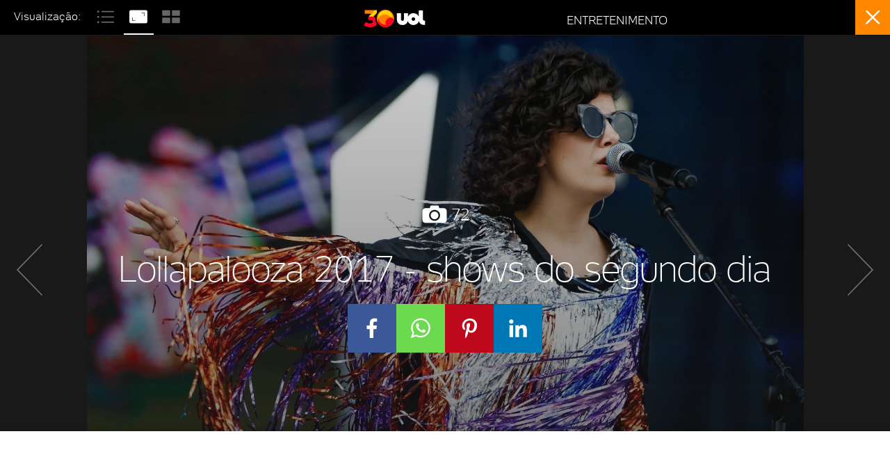

--- FILE ---
content_type: text/html; charset=utf-8
request_url: https://www.google.com/recaptcha/api2/aframe
body_size: 266
content:
<!DOCTYPE HTML><html><head><meta http-equiv="content-type" content="text/html; charset=UTF-8"></head><body><script nonce="POik1Duu7XgGlhhSh-7-6w">/** Anti-fraud and anti-abuse applications only. See google.com/recaptcha */ try{var clients={'sodar':'https://pagead2.googlesyndication.com/pagead/sodar?'};window.addEventListener("message",function(a){try{if(a.source===window.parent){var b=JSON.parse(a.data);var c=clients[b['id']];if(c){var d=document.createElement('img');d.src=c+b['params']+'&rc='+(localStorage.getItem("rc::a")?sessionStorage.getItem("rc::b"):"");window.document.body.appendChild(d);sessionStorage.setItem("rc::e",parseInt(sessionStorage.getItem("rc::e")||0)+1);localStorage.setItem("rc::h",'1770058010272');}}}catch(b){}});window.parent.postMessage("_grecaptcha_ready", "*");}catch(b){}</script></body></html>

--- FILE ---
content_type: application/javascript; charset=utf-8
request_url: https://fundingchoicesmessages.google.com/f/AGSKWxUQn9jIAsfx2U7f0VDyj2WQGc_QexL9i0vCyErco_OXAJEEjP8CStNtPAG6VoofYRPbt7NEYlhmF6wDUkJrHcXmnSi1sJlcHYYVNnm9p7--PCJ_h1md6wbnXGSDhq2JxdZKS81YOVHJMpKgr9yBnvBoE0DD2ZlSjQLixJetK1pi8Ln6E0y1DBtiGKpD/_/ad.epl?/ad-srv./ad-nytimes./adultadworldpop_/ad-leaderboard.
body_size: -1284
content:
window['5103d5f9-69bf-4f7b-ae38-0236de071b11'] = true;

--- FILE ---
content_type: text/javascript;charset=utf-8
request_url: https://id.cxense.com/public/user/id?json=%7B%22identities%22%3A%5B%7B%22type%22%3A%22ckp%22%2C%22id%22%3A%22ml5itrk4j3u871oz%22%7D%2C%7B%22type%22%3A%22lst%22%2C%22id%22%3A%221kbtogt4jny542tyh10amovmfa%22%7D%2C%7B%22type%22%3A%22cst%22%2C%22id%22%3A%221kbtogt4jny542tyh10amovmfa%22%7D%5D%7D&callback=cXJsonpCB1
body_size: 207
content:
/**/
cXJsonpCB1({"httpStatus":200,"response":{"userId":"cx:2tvb8q2zpc2v7222i3e4ic3482:2jgnvmc920ct5","newUser":false}})

--- FILE ---
content_type: text/javascript;charset=utf-8
request_url: https://p1cluster.cxense.com/p1.js
body_size: 100
content:
cX.library.onP1('1kbtogt4jny542tyh10amovmfa');
